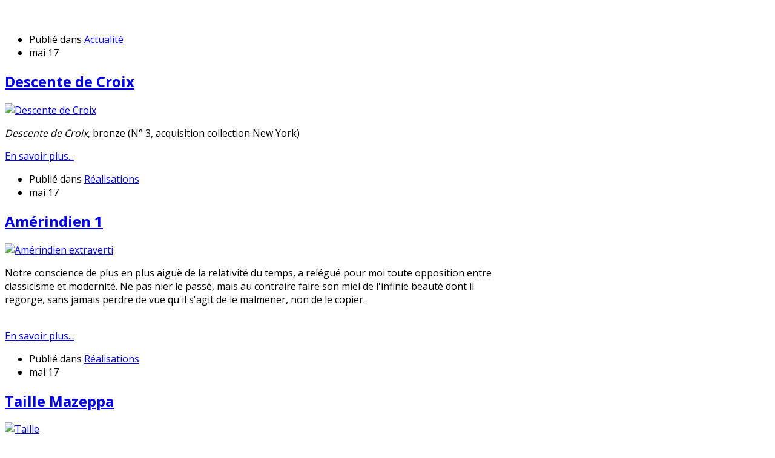

--- FILE ---
content_type: text/html; charset=utf-8
request_url: http://sibylle-simon.com/index.php/accueil/actualite/tag/Sibylle%20Simon?start=3
body_size: 6585
content:
<!DOCTYPE html>
<html prefix="og: http://ogp.me/ns#" lang="fr-fr" >
<head>
	<meta http-equiv="X-UA-Compatible" content="IE=Edge,chrome=1" />
        	<meta name="viewport" content="width=device-width, initial-scale=1, maximum-scale=2.0">
	      <base href="http://sibylle-simon.com/index.php/accueil/actualite/tag/Sibylle Simon" />
  <meta http-equiv="content-type" content="text/html; charset=utf-8" />
  <meta name="keywords" content="Sibylle Simon, sibylle simon, Gravure, gravure, Peinture, peinture, dessin, Dessin" />
  <meta property="og:url" content="http://sibylle-simon.com/index.php/accueil/actualite/tag/Sibylle Simon?start=3" />
  <meta property="og:title" content="Afficher les éléments par tag :  Sibylle Simon" />
  <meta property="og:type" content="website" />
  <meta property="og:description" content="Sibylle Simon entre à 18 ans à l'Ecole Nationale Supérieure des Beaux-Arts de Paris tout d'abord en gravure, et en dessin avec Vladimir Velickovic. Puis en peinture (Caron) et sculpture (César). Elle obtient le diplôme supérieur de l'ENSBA et poursuit ses études à Rome. Diverses expositions collectives et personnelles (Galerie 222 Faubourg Saint-Honoré, Züber à Lausanne, Mario dei Fiori à Rome et Joachim Strass à Bonn). Elle se consacre alors particulièrement au dessin dont elle recherche la rigueur et toutes les dérives du langage classique  (exposition collective Varnier rue des Beaux-Arts, Centre Culturel de Pierrefitte, Eglise de Port-Bail, Centre Culturel de Chicago, Cantabile au Théâtre Adyar). Elle obtient en 2013 le Prix de la Fondation Taylor en gravure. A participé à plusieurs livres d'artistes. Elle continue à travailler toujours d'après le modèle vivant, en sculpture en peinture et en dessin." />
  <meta name="description" content="Sibylle Simon entre à 18 ans à l'Ecole Nationale Supérieure des Beaux-Arts de Paris tout d'abord en gravure, et en dessin avec Vladimir Velickovic. Puis en peinture (Caron) et sculpture (César). Elle obtient le diplôme supérieur de l'ENSBA et poursuit ses études à Rome. Diverses expositions collectives et personnelles (Galerie 222 Faubourg Saint-Honoré, Züber à Lausanne, Mario dei Fiori à Rome et Joachim Strass à Bonn). Elle se consacre alors particulièrement au dessin dont elle recherche la rigueur et toutes les dérives du langage classique  (exposition collective Varnier rue des Beaux-Arts, Centre Culturel de Pierrefitte, Eglise de Port-Bail, Centre Culturel de Chicago, Cantabile au Théâtre Adyar). Elle obtient en 2013 le Prix de la Fondation Taylor en gravure. A participé à plusieurs livres d'artistes. Elle continue à travailler toujours d'après le modèle vivant, en sculpture en peinture et en dessin." />
  <meta name="generator" content="Joomla! - Open Source Content Management" />
  <title>Afficher les éléments par tag :  Sibylle Simon</title>
  <link href="/index.php/accueil/actualite/tag/Sibylle%20Simon?format=feed&amp;limitstart=&amp;type=rss" rel="alternate" type="application/rss+xml" title="RSS 2.0" />
  <link href="/index.php/accueil/actualite/tag/Sibylle%20Simon?format=feed&amp;limitstart=&amp;type=atom" rel="alternate" type="application/atom+xml" title="Atom 1.0" />
  <link href="http://sibylle-simon.com/templates/gk_magazine/images/favicon.ico" rel="shortcut icon" type="image/vnd.microsoft.icon" />
  <link href="http://sibylle-simon.com/index.php/component/search/?Itemid=664&amp;task=tag&amp;tag=Sibylle%20Simon&amp;format=opensearch" rel="search" title="Valider Sibylle Simon" type="application/opensearchdescription+xml" />
  <link rel="stylesheet" href="/media/k2/assets/css/k2.fonts.css?v2.7.1" type="text/css" />
  <link rel="stylesheet" href="/templates/gk_magazine/css/k2.css?v2.7.1" type="text/css" />
  <link rel="stylesheet" href="http://sibylle-simon.com/templates/gk_magazine/css/k2.css" type="text/css" />
  <link rel="stylesheet" href="http://sibylle-simon.com/templates/gk_magazine/css/normalize.css" type="text/css" />
  <link rel="stylesheet" href="http://sibylle-simon.com/templates/gk_magazine/css/layout.css" type="text/css" />
  <link rel="stylesheet" href="http://sibylle-simon.com/templates/gk_magazine/css/joomla.css" type="text/css" />
  <link rel="stylesheet" href="http://sibylle-simon.com/templates/gk_magazine/css/system/system.css" type="text/css" />
  <link rel="stylesheet" href="http://sibylle-simon.com/templates/gk_magazine/css/template.css" type="text/css" />
  <link rel="stylesheet" href="http://sibylle-simon.com/templates/gk_magazine/css/menu/menu.css" type="text/css" />
  <link rel="stylesheet" href="http://sibylle-simon.com/templates/gk_magazine/css/gk.stuff.css" type="text/css" />
  <link rel="stylesheet" href="http://sibylle-simon.com/templates/gk_magazine/css/style4.css" type="text/css" />
  <link rel="stylesheet" href="http://sibylle-simon.com/templates/gk_magazine/css/typography/typography.style4.css" type="text/css" />
  <link rel="stylesheet" href="http://sibylle-simon.com/templates/gk_magazine/css/typography/typography.iconset.style4.css" type="text/css" />
  <link rel="stylesheet" href="//fonts.googleapis.com/css?family=Open+Sans:300,400,600,700" type="text/css" />
  <style type="text/css">
.childcontent .gkcol { width: 220px; }body,
html, 
body button, 
body input, 
body select, 
body textarea { font-family: 'Open Sans', Arial, sans-serif; }
.blank { font-family: Arial, Helvetica, sans-serif; }
.blank { font-family: Arial, Helvetica, sans-serif; }
.blank { font-family: Arial, Helvetica, sans-serif; }
@media screen and (max-width: 772.5px) {
    	#k2Container .itemsContainer { width: 100%!important; } 
    	.cols-2 .column-1,
    	.cols-2 .column-2,
    	.cols-3 .column-1,
    	.cols-3 .column-2,
    	.cols-3 .column-3,
    	.demo-typo-col2,
    	.demo-typo-col3,
    	.demo-typo-col4 {width: 100%; }
    	}#gkSidebar { width: 24%; }
#gkInset { width: 12.5%; }
#gkContent { width: 87.5%; }
#gkContentWrap { width: 76%; }
.gkPage { max-width: 1300px; }
#menu640 > div,
#menu640 > div > .childcontent-inner { width: 220px; }
#gk-tabs-583 .gkTabsContainer0, #gk-tabs-583 .gkTabsContainer1, #gk-tabs-583 .gkTabsContainer2 { height: 200px; }
  </style>
  <script src="//ajax.googleapis.com/ajax/libs/jquery/1.7/jquery.min.js" type="text/javascript"></script>
  <script src="/media/k2/assets/js/k2.frontend.js?v2.7.1&amp;sitepath=/" type="text/javascript"></script>
  <script src="/media/system/js/mootools-core.js" type="text/javascript"></script>
  <script src="/media/system/js/core.js" type="text/javascript"></script>
  <script src="/media/system/js/mootools-more.js" type="text/javascript"></script>
  <script src="http://sibylle-simon.com/templates/gk_magazine/js/gk.scripts.js" type="text/javascript"></script>
  <script src="http://sibylle-simon.com/templates/gk_magazine/js/gk.menu.js" type="text/javascript"></script>
  <script src="http://sibylle-simon.com/modules/mod_news_pro_gk4/interface/scripts/engine.js" type="text/javascript"></script>
  <script src="http://sibylle-simon.com/modules/mod_tabs_gk5/scripts/engine.mootools.js" type="text/javascript"></script>
  <script type="text/javascript">

 $GKMenu = { height:true, width:true, duration: 250 };
$GK_TMPL_URL = "http://sibylle-simon.com/templates/gk_magazine";

$GK_URL = "http://sibylle-simon.com/";

  </script>

    <link rel="stylesheet" href="http://sibylle-simon.com/templates/gk_magazine/css/small.desktop.css" media="(max-width: 1300px)" />
<link rel="stylesheet" href="http://sibylle-simon.com/templates/gk_magazine/css/tablet.css" media="(max-width: 1030px)" />
<link rel="stylesheet" href="http://sibylle-simon.com/templates/gk_magazine/css/small.tablet.css" media="(max-width: 820px)" />
<link rel="stylesheet" href="http://sibylle-simon.com/templates/gk_magazine/css/mobile.css" media="(max-width: 580px)" />

<!--[if IE 9]>
<link rel="stylesheet" href="http://sibylle-simon.com/templates/gk_magazine/css/ie/ie9.css" type="text/css" />
<![endif]-->

<!--[if IE 8]>
<link rel="stylesheet" href="http://sibylle-simon.com/templates/gk_magazine/css/ie/ie8.css" type="text/css" />
<![endif]-->

<!--[if lte IE 7]>
<link rel="stylesheet" href="http://sibylle-simon.com/templates/gk_magazine/css/ie/ie7.css" type="text/css" />
<![endif]-->

<!--[if (gte IE 6)&(lte IE 8)]>
<script type="text/javascript" src="http://sibylle-simon.com/templates/gk_magazine/js/respond.js"></script>
<script type="text/javascript" src="http://sibylle-simon.com/templates/gk_magazine/js/selectivizr.js"></script>
<script type="text/javascript" src="http://html5shim.googlecode.com/svn/trunk/html5.js"></script>
<![endif]-->	 </head>
<body data-tablet-width="1030" data-mobile-width="580" data-layout="left">	
		
	
    <section id="gkPageTop">
    	<div class="gkPage">                    	
		    
          <a href="http://sibylle-simon.com/ " id="gkLogo" class="cssLogo"></a>
     		    
		    		    <div id="gkBannerTop">
		    	

<div class="custom"  >

	<p><em><img src="/images/logo2.png" border="0" alt="" /></em></p>	
</div>

		    </div>
		    		    
		        	</div>
    </section>

	<div id="gkPageContent" class="gkPage">
    	<section id="gkContent" class="gkColumnLeft">					
			<div id="gkContentWrap">
								
								
								
								
					
				
				<section id="gkMainbody">
											
<section id="k2Container" class="genericView">
						<section class="itemList">
								<article class="itemView">
						<header>
																<ul>
																				<li class="itemCategory"> <span>Publié dans</span> <a href="/index.php/accueil/actualite">Actualité</a> </li>
																				
																				<li class="itemDate">
											<time datetime="2015-05-17T18:05:30+00:00">
												mai 17											</time>
										</li>
																		</ul>
																
																<h2>
																				<a href="/index.php/accueil/actualite/descente-de-croix"> Descente de Croix </a>
																		</h2>
														</header>
												<div class="itemImageBlock"> <a class="itemImage" href="/index.php/accueil/actualite/descente-de-croix" title="Descente de Croix"> <img src="/media/k2/items/cache/4fcf9d660236ddb62c8456017158615a_Generic.jpg" alt="Descente de Croix" style="width:659px; height:auto;" /> </a> </div>
												<div class="itemBody">
																<div class="itemIntroText"> <p><em>Descente de Croix</em>, bronze (N° 3, acquisition collection New York)</p> </div>
																																<a class="itemReadMore button" href="/index.php/accueil/actualite/descente-de-croix"> En savoir plus... </a>
														</div>
				</article>
								<article class="itemView">
						<header>
																<ul>
																				<li class="itemCategory"> <span>Publié dans</span> <a href="/index.php/accueil/k2-tags/realisations">Réalisations</a> </li>
																				
																				<li class="itemDate">
											<time datetime="2015-05-17T18:05:30+00:00">
												mai 17											</time>
										</li>
																		</ul>
																
																<h2>
																				<a href="/index.php/accueil/k2-tags/realisations/amerindien-1"> Amérindien 1 </a>
																		</h2>
														</header>
												<div class="itemImageBlock"> <a class="itemImage" href="/index.php/accueil/k2-tags/realisations/amerindien-1" title="Amérindien extraverti"> <img src="/media/k2/items/cache/86e8e67edae9219d12d438efd5f5a939_Generic.jpg" alt="Amérindien extraverti" style="width:659px; height:auto;" /> </a> </div>
												<div class="itemBody">
																<div class="itemIntroText"> <p>Notre conscience de plus en plus aiguë de la relativité du temps, a relégué pour moi toute opposition entre classicisme et modernité. Ne pas nier le passé, mais au contraire faire son miel de l'infinie beauté dont il regorge, sans jamais perdre de vue qu'il s'agit de le malmener, non de le copier.<br /><br /></p> </div>
																																<a class="itemReadMore button" href="/index.php/accueil/k2-tags/realisations/amerindien-1"> En savoir plus... </a>
														</div>
				</article>
								<article class="itemView">
						<header>
																<ul>
																				<li class="itemCategory"> <span>Publié dans</span> <a href="/index.php/accueil/k2-tags/realisations">Réalisations</a> </li>
																				
																				<li class="itemDate">
											<time datetime="2015-05-17T18:04:15+00:00">
												mai 17											</time>
										</li>
																		</ul>
																
																<h2>
																				<a href="/index.php/accueil/k2-tags/realisations/taille-mazeppa"> Taille Mazeppa </a>
																		</h2>
														</header>
												<div class="itemImageBlock"> <a class="itemImage" href="/index.php/accueil/k2-tags/realisations/taille-mazeppa" title="Taille"> <img src="/media/k2/items/cache/c79015a227b446e15f181d145a9ed4a7_Generic.jpg" alt="Taille" style="width:659px; height:auto;" /> </a> </div>
												<div class="itemBody">
																<div class="itemIntroText"> <p>Taille du futur<em> Mazeppa.</em></p> </div>
																																<a class="itemReadMore button" href="/index.php/accueil/k2-tags/realisations/taille-mazeppa"> En savoir plus... </a>
														</div>
				</article>
						</section>
				<a class="k2FeedIcon" href="/index.php/accueil/actualite/tag/Sibylle%20Simon?format=feed&amp;limitstart=">S'abonner à ce flux RSS</a>
						<nav class="pagination"><ul><li class="pagination-start"><a title="Début" href="/index.php/accueil/actualite/tag/Sibylle%20Simon?limitstart=0" class="pagenav">Début</a></li><li class="pagination-prev"><a title="Précédent" href="/index.php/accueil/actualite/tag/Sibylle%20Simon?limitstart=0" class="pagenav">Précédent</a></li><li><a title="1" href="/index.php/accueil/actualite/tag/Sibylle%20Simon?limitstart=0" class="pagenav">1</a></li><li><span class="pagenav">2</span></li><li><a title="3" href="/index.php/accueil/actualite/tag/Sibylle%20Simon?start=6" class="pagenav">3</a></li><li><a title="4" href="/index.php/accueil/actualite/tag/Sibylle%20Simon?start=9" class="pagenav">4</a></li><li class="pagination-next"><a title="Suivant" href="/index.php/accueil/actualite/tag/Sibylle%20Simon?start=6" class="pagenav">Suivant</a></li><li class="pagination-end"><a title="Fin" href="/index.php/accueil/actualite/tag/Sibylle%20Simon?start=9" class="pagenav">Fin</a></li><li class="counter">Page 2 sur 4</li></ul></nav>				</section>

<!-- JoomlaWorks "K2" (v2.7.1) | Learn more about K2 at http://getk2.org -->


									</section>
				
							</div>
			
						<aside id="gkSidebar">
				<div>
					<div class="box  nsp light badge-popular nomargin"><h3 class="header">Les plus lus</h3><div class="content">	<div class="nspMain nspFs100" id="nsp-nsp_610" style="width:100%;" data-direction="ltr">
					<div class="nspArts bottom" style="width:100%;">
								
				<div class="nspArtScroll1">
					<div class="nspArtScroll2 nspPages1">
																	<div class="nspArtPage nspCol1">
																				<div class="nspArt nspCol1" style="padding:20px 0 0;">
								<a href="/index.php/accueil/k2-tags/realisations/eros-detail" class="nspImageWrapper tleft fleft gkResponsive" style="margin:0 0 20px;"><img class="nspImage tleft fleft gkResponsive" src="http://sibylle-simon.com/modules/mod_news_pro_gk4/cache/k2.items.cache.e9ad9fee9d0bc73e0b2c055eb0b268ce_Lnsp_610.jpg" alt="Eros détail"   /></a><h4 class="nspHeader tleft fnone"><a href="/index.php/accueil/k2-tags/realisations/eros-detail" title="Eros détail">Eros détail</a></h4>							</div>
												</div>
																</div>
				</div>	
			</div>
						<div class="nspLinksWrap bottom" style="width:99.9%;">
			<div class="nspLinks" style="margin:12px 0 0 0;">
								<div class="nspLinkScroll1">
					<div class="nspLinkScroll2 nspPages1">
																				<ul class="nspList nspCol1">
														
							<li class="even"><h4><a href="/index.php/accueil/actualite/la-louve-de-rome" title="La Louve de Rome">La Louve de Rome</a></h4></li>							
																											
							<li class="odd"><h4><a href="/index.php/accueil/k2-tags/realisations/amerindien-1" title="Amérindien 1">Amérindien 1</a></h4></li>							
														</ul>
															
					</div>
				</div>	
					
				
					
			</div>
		</div>
			</div>

<script type="text/javascript">
//<![CDATA[
try {$Gavick;}catch(e){$Gavick = {};};
$Gavick["nsp-nsp_610"] = {
	"animation_speed": 400,
	"animation_interval": 5000,
	"animation_function": Fx.Transitions.Expo.easeIn,
	"news_column": 1,
	"news_rows": 1,
	"links_columns_amount": 1,
	"links_amount": 2,
	"counter_text": '<strong>Page:</strong>'
};
//]]>
</script>	</div></div><div class="box  mobilelayout noborder nooverflow"><div class="content">
<div id="gk-tabs-583" class="gkTabsGK5" data-config="{'activator':'click','animation':'0','animation_speed':'150','animation_interval':'7500','animation_type':'slide_horizontal','animation_function':'Fx.Transitions.Back.easeIn','active_tab':1,'cookie_save':'0','auto_height':'1','module_height':'200'}">
	<div class="gkTabsWrap vertical">
	    	    <ol class="gkTabsNav">
	    		    		    	<li class="gkTabs-1 active" data-animation="opacity">
	    			    			New	    			    	</li>
	    		    		    	<li class="gkTabs-2" data-animation="default">
	    			    			Hot	    			    	</li>
	    		    		    	<li class="gkTabs-3" data-animation="default">
	    			    			Featured	    			    	</li>
	    		    </ol>
	    	                
		<div class="gkTabsContainer">
	    	
<div class="gkTabsItem active">
		<div class="nspMain nspFs100" id="nsp-nsp_620" style="width:100%;" data-direction="ltr">
					<div class="nspArts bottom" style="width:100%;">
								
				<div class="nspArtScroll1">
					<div class="nspArtScroll2 nspPages1">
																	<div class="nspArtPage nspCol1">
																				<div class="nspArt nspCol1" style="padding:12px 0 ;">
								<a href="/index.php/accueil/k2-tags/realisations/eros" class="nspImageWrapper tleft fleft gkResponsive" style="margin:0 10px 0 0;"><img class="nspImage tleft fleft gkResponsive" src="http://sibylle-simon.com/modules/mod_news_pro_gk4/cache/k2.items.cache.c6db11a71571f6269d8aa754fc40212f_Lnsp_620.jpg" alt="Eros"   /></a><div class="gkArtContentWrap"><h4 class="nspHeader tleft fnone"><a href="/index.php/accueil/k2-tags/realisations/eros" title="Eros">Eros</a></h4><p class="nspInfo  nspInfo1 tleft fnone">mars 29, 2013</p></div>							</div>
																															<div class="nspArt nspCol1" style="padding:12px 0 ;">
								<a href="/index.php/accueil/actualite/descente-de-croix" class="nspImageWrapper tleft fleft gkResponsive" style="margin:0 10px 0 0;"><img class="nspImage tleft fleft gkResponsive" src="http://sibylle-simon.com/modules/mod_news_pro_gk4/cache/k2.items.cache.9653b574708b7a6469e28ee67a57dc73_Lnsp_620.jpg" alt="Descente de Croix"   /></a><div class="gkArtContentWrap"><h4 class="nspHeader tleft fnone"><a href="/index.php/accueil/actualite/descente-de-croix" title="Descente de Croix">Descente de Croix</a></h4><p class="nspInfo  nspInfo1 tleft fnone">avril 08, 2013</p></div>							</div>
																															<div class="nspArt nspCol1" style="padding:12px 0 ;">
								<a href="/index.php/accueil/actualite/homme-meditant" class="nspImageWrapper tleft fleft gkResponsive" style="margin:0 10px 0 0;"><img class="nspImage tleft fleft gkResponsive" src="http://sibylle-simon.com/modules/mod_news_pro_gk4/cache/k2.items.cache.086218b2ac4369b7cefd2acbee0be8b1_Lnsp_620.jpg" alt="Homme Méditant"   /></a><div class="gkArtContentWrap"><h4 class="nspHeader tleft fnone"><a href="/index.php/accueil/actualite/homme-meditant" title="Homme Méditant">Homme Méditant</a></h4><p class="nspInfo  nspInfo1 tleft fnone">avril 08, 2013</p></div>							</div>
																															<div class="nspArt nspCol1" style="padding:12px 0 ;">
								<a href="/index.php/accueil/k2-tags/realisations/matador-mort" class="nspImageWrapper tleft fleft gkResponsive" style="margin:0 10px 0 0;"><img class="nspImage tleft fleft gkResponsive" src="http://sibylle-simon.com/modules/mod_news_pro_gk4/cache/k2.items.cache.be4e4fd1bcb87d92f342f6e3e3e1d9e2_Lnsp_620.jpg" alt="Matador mort"   /></a><div class="gkArtContentWrap"><h4 class="nspHeader tleft fnone"><a href="/index.php/accueil/k2-tags/realisations/matador-mort" title="Matador mort">Matador mort</a></h4><p class="nspInfo  nspInfo1 tleft fnone">mai 17, 2015</p></div>							</div>
												</div>
																</div>
				</div>	
			</div>
					</div>

<script type="text/javascript">
//<![CDATA[
try {$Gavick;}catch(e){$Gavick = {};};
$Gavick["nsp-nsp_620"] = {
	"animation_speed": 400,
	"animation_interval": 5000,
	"animation_function": Fx.Transitions.Expo.easeIn,
	"news_column": 1,
	"news_rows": 4,
	"links_columns_amount": 1,
	"links_amount": 0,
	"counter_text": '<strong>Page:</strong>'
};
//]]>
</script>	</div>
<div class="gkTabsItem">
		<div class="nspMain nspFs100" id="nsp-nsp_619" style="width:100%;" data-direction="ltr">
					<div class="nspArts bottom" style="width:100%;">
								
				<div class="nspArtScroll1">
					<div class="nspArtScroll2 nspPages1">
																	<div class="nspArtPage nspCol1">
																				<div class="nspArt nspCol1" style="padding:12px 0 ;">
								<a href="/index.php/accueil/k2-tags/realisations/eros" class="nspImageWrapper tleft fleft gkResponsive" style="margin:0 10px 0 0;"><img class="nspImage tleft fleft gkResponsive" src="http://sibylle-simon.com/modules/mod_news_pro_gk4/cache/k2.items.cache.c6db11a71571f6269d8aa754fc40212f_Lnsp_619.jpg" alt="Eros"   /></a><div class="gkArtContentWrap"><h4 class="nspHeader tleft fnone"><a href="/index.php/accueil/k2-tags/realisations/eros" title="Eros">Eros</a></h4><p class="nspInfo  nspInfo1 tleft fnone">mars 29, 2013</p></div>							</div>
																															<div class="nspArt nspCol1" style="padding:12px 0 ;">
								<a href="/index.php/accueil/actualite/descente-de-croix" class="nspImageWrapper tleft fleft gkResponsive" style="margin:0 10px 0 0;"><img class="nspImage tleft fleft gkResponsive" src="http://sibylle-simon.com/modules/mod_news_pro_gk4/cache/k2.items.cache.9653b574708b7a6469e28ee67a57dc73_Lnsp_619.jpg" alt="Descente de Croix"   /></a><div class="gkArtContentWrap"><h4 class="nspHeader tleft fnone"><a href="/index.php/accueil/actualite/descente-de-croix" title="Descente de Croix">Descente de Croix</a></h4><p class="nspInfo  nspInfo1 tleft fnone">avril 08, 2013</p></div>							</div>
																															<div class="nspArt nspCol1" style="padding:12px 0 ;">
								<a href="/index.php/accueil/k2-tags/videos/la-mer-outragee" class="nspImageWrapper tleft fleft gkResponsive" style="margin:0 10px 0 0;"><img class="nspImage tleft fleft gkResponsive" src="http://sibylle-simon.com/modules/mod_news_pro_gk4/cache/k2.items.cache.3b3e749011568df066956f2034087c10_Lnsp_619.jpg" alt="La Mer outragée"   /></a><div class="gkArtContentWrap"><h4 class="nspHeader tleft fnone"><a href="/index.php/accueil/k2-tags/videos/la-mer-outragee" title="La Mer outragée">La Mer outragée</a></h4><p class="nspInfo  nspInfo1 tleft fnone">février 12, 2023</p></div>							</div>
																															<div class="nspArt nspCol1" style="padding:12px 0 ;">
								<a href="/index.php/accueil/k2-tags/realisations/amerindien-1" class="nspImageWrapper tleft fleft gkResponsive" style="margin:0 10px 0 0;"><img class="nspImage tleft fleft gkResponsive" src="http://sibylle-simon.com/modules/mod_news_pro_gk4/cache/k2.items.cache.86e8e67edae9219d12d438efd5f5a939_Lnsp_619.jpg" alt="Amérindien 1"   /></a><div class="gkArtContentWrap"><h4 class="nspHeader tleft fnone"><a href="/index.php/accueil/k2-tags/realisations/amerindien-1" title="Amérindien 1">Amérindien 1</a></h4><p class="nspInfo  nspInfo1 tleft fnone">mai 17, 2015</p></div>							</div>
												</div>
																</div>
				</div>	
			</div>
					</div>

<script type="text/javascript">
//<![CDATA[
try {$Gavick;}catch(e){$Gavick = {};};
$Gavick["nsp-nsp_619"] = {
	"animation_speed": 400,
	"animation_interval": 5000,
	"animation_function": Fx.Transitions.Expo.easeIn,
	"news_column": 1,
	"news_rows": 4,
	"links_columns_amount": 1,
	"links_amount": 0,
	"counter_text": '<strong>Page:</strong>'
};
//]]>
</script>	</div>
<div class="gkTabsItem">
		<div class="nspMain nspFs100" id="nsp-nsp_621" style="width:100%;" data-direction="ltr">
					<div class="nspArts bottom" style="width:100%;">
								
				<div class="nspArtScroll1">
					<div class="nspArtScroll2 nspPages1">
																	<div class="nspArtPage nspCol1">
																				<div class="nspArt nspCol1" style="padding:12px 0 ;">
								<a href="/index.php/accueil/actualite/descente-de-croix" class="nspImageWrapper tleft fleft gkResponsive" style="margin:0 10px 0 0;"><img class="nspImage tleft fleft gkResponsive" src="http://sibylle-simon.com/modules/mod_news_pro_gk4/cache/k2.items.cache.4fcf9d660236ddb62c8456017158615a_Lnsp_621.jpg" alt="Descente de Croix"   /></a><div class="gkArtContentWrap"><h4 class="nspHeader tleft fnone"><a href="/index.php/accueil/actualite/descente-de-croix" title="Descente de Croix">Descente de Croix</a></h4><p class="nspInfo  nspInfo1 tleft fnone">mai 17, 2015</p></div>							</div>
																															<div class="nspArt nspCol1" style="padding:12px 0 ;">
								<a href="/index.php/accueil/k2-tags/realisations/realisations" class="nspImageWrapper tleft fleft gkResponsive" style="margin:0 10px 0 0;"><img class="nspImage tleft fleft gkResponsive" src="http://sibylle-simon.com/modules/mod_news_pro_gk4/cache/sampledata.thumbnailnsp_621.jpg" alt="Exposition en l'église de Port-Bail"   /></a><div class="gkArtContentWrap"><h4 class="nspHeader tleft fnone"><a href="/index.php/accueil/k2-tags/realisations/realisations" title="Exposition en l'église de Port-Bail">Exposition en l'église de&hellip;</a></h4><p class="nspInfo  nspInfo1 tleft fnone">décembre 22, 2024</p></div>							</div>
																															<div class="nspArt nspCol1" style="padding:12px 0 ;">
								<div class="gkArtContentWrap"><h4 class="nspHeader tleft fnone"><a href="/index.php/accueil/k2-tags/videos/exposition-en-l-eglise-de-port-bail" title="Exposition en l'église de Port-Bail">Exposition en l'église de&hellip;</a></h4><p class="nspInfo  nspInfo1 tleft fnone">décembre 23, 2024</p></div>							</div>
																															<div class="nspArt nspCol1" style="padding:12px 0 ;">
								<a href="/index.php/accueil/k2-tags/realisations/exposition-chez-laurent-ferlet" class="nspImageWrapper tleft fleft gkResponsive" style="margin:0 10px 0 0;"><img class="nspImage tleft fleft gkResponsive" src="http://sibylle-simon.com/modules/mod_news_pro_gk4/cache/sampledata.thumbnail-13nsp_621.jpg" alt="Exposition chez Laurent Ferlet"   /></a><div class="gkArtContentWrap"><h4 class="nspHeader tleft fnone"><a href="/index.php/accueil/k2-tags/realisations/exposition-chez-laurent-ferlet" title="Exposition chez Laurent Ferlet">Exposition chez Laurent F&hellip;</a></h4><p class="nspInfo  nspInfo1 tleft fnone">décembre 23, 2024</p></div>							</div>
												</div>
																</div>
				</div>	
			</div>
					</div>

<script type="text/javascript">
//<![CDATA[
try {$Gavick;}catch(e){$Gavick = {};};
$Gavick["nsp-nsp_621"] = {
	"animation_speed": 400,
	"animation_interval": 5000,
	"animation_function": Fx.Transitions.Expo.easeIn,
	"news_column": 1,
	"news_rows": 4,
	"links_columns_amount": 1,
	"links_amount": 0,
	"counter_text": '<strong>Page:</strong>'
};
//]]>
</script>	</div>	    </div>
		
			</div>
		
	</div>
</div></div>
				</div>
			</aside>
			    	</section>
    	
    	    	<aside id="gkInset" class="gkOnlyMenu">
    		    		<div id="gkMainMenu" class="gkMainMenu2">
    			<nav id="gkExtraMenu" class="gkMenu">
<ul class="gkmenu level0"><li  class="first haschild active"><a href="http://sibylle-simon.com/"  class=" first haschild active" id="menu640" title="Accueil" >Accueil</a><div class="childcontent">
<div class="childcontent-inner">
<div class="gkcol gkcol1  first"><ul class="gkmenu level1"><li  class="first"><a href="/index.php/accueil/bio"  class=" first" id="menu663" title="Bio" >Bio</a></li><li  class="active"><a href="/index.php/accueil/actualite"  class=" active" id="menu664" title="Actualité" >Actualité</a></li><li ><a href="/index.php/accueil/k2-tags/realisations"  id="menu666" title="Réalisations" >Réalisations</a></li><li  class="last"><a href="/index.php/accueil/k2-tags/videos"  class=" last" id="menu684" title="Vidéos" >Vidéos</a></li></ul></div>
</div>
</div></li><li ><a href="/index.php/presse"  id="menu680" title="Presse" >Presse</a></li><li  class="last"><a href="/index.php/contact"  class=" last" id="menu667" title="Contact" >Contact</a></li></ul>
</nav>   
    		</div>
    		    	
    		
    	</aside>
    	    	
    	<!--[if IE 8]>
    	<div class="ie8clear"></div>
    	<![endif]-->
	</div>
	    
	    
        
        
    
<footer id="gkFooter" class="gkPage">
	<div>
				<div id="gkFooterNav">
			
<ul class="menu">
<li class="item-152"><a href="/www.stephanedelplace.com" >Accueil</a></li><li class="item-468"><a href="/index.php/k2-tags/2012-03-06-18-05-05" >Me Contacter</a></li><li class="item-469"><a href="#" >Site Map</a></li></ul>

		</div>
				
				<p id="gkCopyrights">Copyright &copy; <a href="http://www.sibylle-simon.com" title="Sibylle Simon">Sibylle Simon.com</a>. Tous droits réservés.</p>
				
			</div>
</footer>    	
    
<aside id="gkToolbar">
		<div id="gkMobileMenu">
		Menu		<select onChange="window.location.href=this.value;">
		<option  value="http://sibylle-simon.com/">Accueil</option><option  value="/index.php/accueil/bio">&mdash; Bio</option><option selected="selected"  value="/index.php/accueil/actualite">&mdash; Actualité</option><option  value="/index.php/accueil/k2-tags/realisations">&mdash; Réalisations</option><option  value="/index.php/accueil/k2-tags/videos">&mdash; Vidéos</option><option  value="/index.php/presse">Presse</option><option  value="/index.php/contact">Contact</option>		</select>
	</div>
		
		<div id="gkLinks">
				<a href="/index.php/joomla-pages-i/contacts-in-category/2-our-address" class="gkMail">E-Mail</a>
				
				<a href="/index.php/k2/k2-categories?format=feed" class="gkRSS">RSS</a>
			</div>
		
		<div id="gkSearch">
		<form action="/index.php/accueil/actualite" method="post">
	<div class="search">
		<input name="searchword" id="mod-search-searchword" maxlength="20"  class="inputbox" type="text" size="22" value="Recherche..."  onblur="if (this.value=='') this.value='Recherche...';" onfocus="if (this.value=='Recherche...') this.value='';" />	<input type="hidden" name="task" value="search" />
	<input type="hidden" name="option" value="com_search" />
	<input type="hidden" name="Itemid" value="9999" />
	</div>
</form>

	</div>
		
		<div id="gkSocial">
		

<div class="custom"  >

	<p><a class="gkTwitter" href="#">Twitter</a><a class="gkFb" href="https://www.facebook.com/">Facebook</a><a class="gkPinterest" href="#">Pinterest</a><a class="gkGplus" href="#">Google+</a></p>	
</div>

	</div>
		
		
</aside>

<a href="#gkPageTop" id="gkBackToTop">Back to top</a>   		
   	

<div id="gkfb-root"></div>
<script type="text/javascript">

//<![CDATA[
   	window.fbAsyncInit = function() {
		FB.init({ appId: '', 
			status: true, 
			cookie: true,
			xfbml: true,
			oauth: true
		});
   		    
	  		};
    //      
   window.addEvent('load', function(){
        (function(){
                if(!document.getElementById('fb-root')) {
                     var root = document.createElement('div');
                     root.id = 'fb-root';
                     document.getElementById('gkfb-root').appendChild(root);
                     var e = document.createElement('script');
                 e.src = document.location.protocol + '//connect.facebook.net/en_US/all.js';
                     e.async = true;
                 document.getElementById('fb-root').appendChild(e);   
                }
        }());
    }); 
    //]]>
</script>


<!-- +1 button -->

<!-- twitter -->


<!-- Pinterest script --> 

	
	
	<div id="gkPopupOverlay"></div>
		
	
</body>
</html>